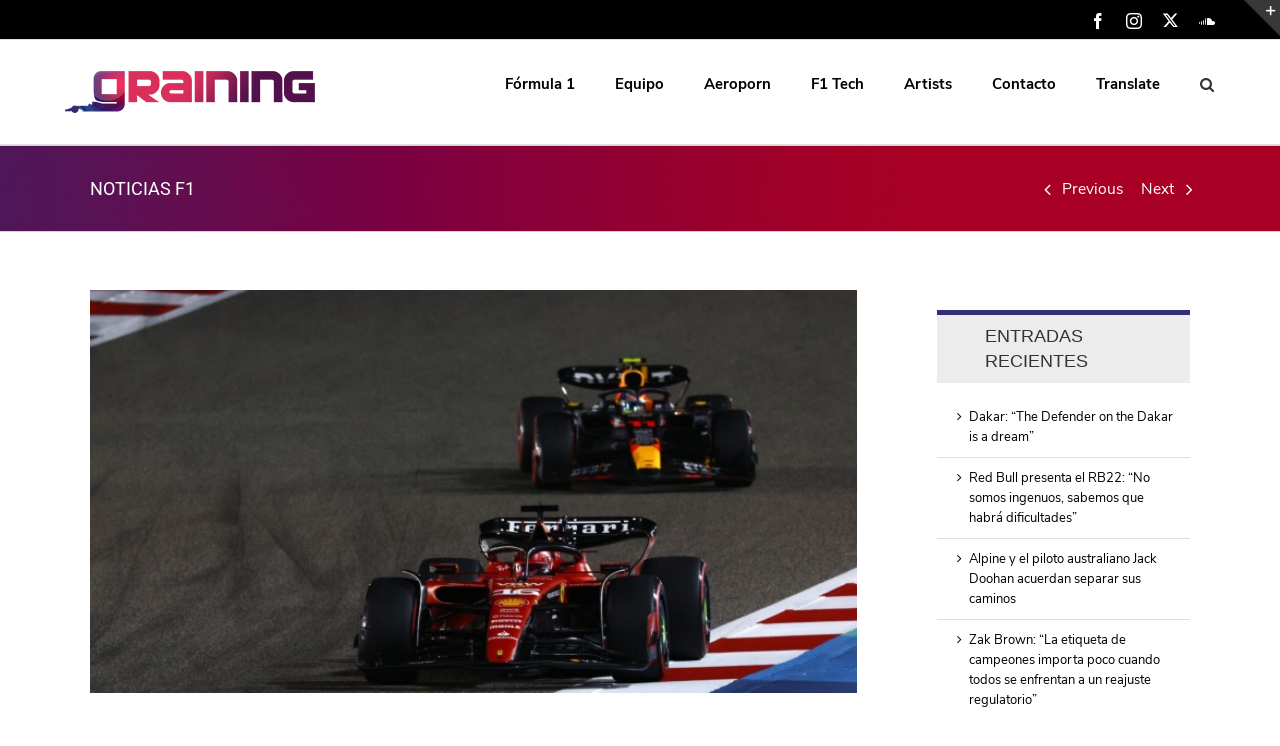

--- FILE ---
content_type: application/javascript; charset=UTF-8
request_url: https://www.grainingf1.com/wp-content/plugins/wp-spamshield/js/jscripts.php
body_size: 520
content:
function wpss_set_ckh(n,v,e,p,d,s){var t=new Date;t.setTime(t.getTime());if(e){e=e*1e3}var u=new Date(t.getTime()+e);document.cookie=n+'='+escape(v)+(e?';expires='+u.toGMTString()+';max-age='+e/1e3+';':'')+(p?';path='+p:'')+(d?';domain='+d:'')+(s?';secure':'')}function wpss_init_ckh(){wpss_set_ckh('a3e52401474d456af5dd8a5890faeb4b','5f06701ed067f1550cc996ef621bb73a','14400','/','www.grainingf1.com','secure');wpss_set_ckh('SJECT2601','CKON2601','3600','/','www.grainingf1.com','secure');}wpss_init_ckh();jQuery(document).ready(function($){var h="form[method='post']";$(h).submit(function(){$('<input>').attr('type','hidden').attr('name','b96e05adbb3188fe37c34312b31fb681').attr('value','b4175fffc0963b0a7a9c3b95665daf30').appendTo(h);return true;})});
// Generated in: 0.000285 seconds
